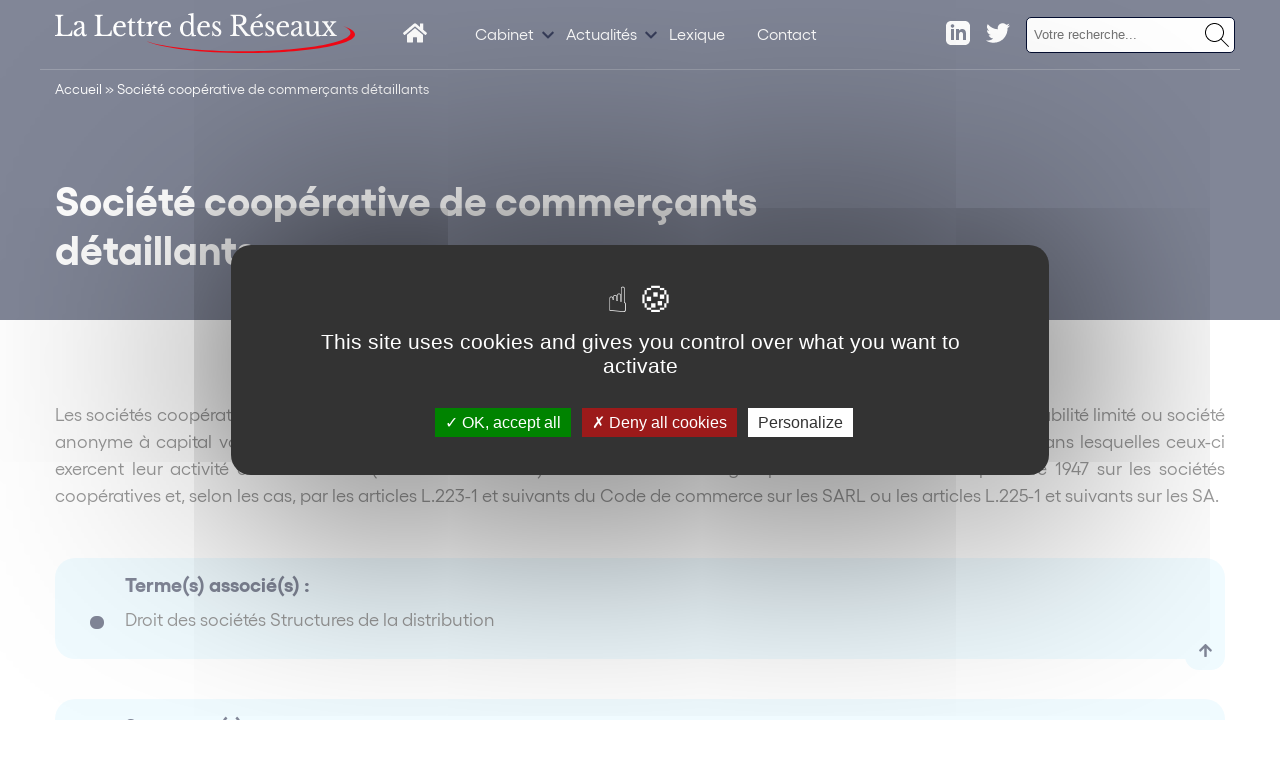

--- FILE ---
content_type: text/html; charset=UTF-8
request_url: https://www.lettredesreseaux.com/P-317-678-P1-societe-cooperative-de-commercants-detaillants.html
body_size: 15548
content:
<!DOCTYPE html>
<html lang="fr-FR">
    <head>
        <link href="https://www.googletagmanager.com/gtag/js?id=" rel="preload" as="script">
        <link rel="dns-prefetch" href="https://www.googletagmanager.com/" >
        <script>(function(w,d,s,l,i){w[l]=w[l]||[];w[l].push({'gtm.start':
        new Date().getTime(),event:'gtm.js'});var f=d.getElementsByTagName(s)[0],
        j=d.createElement(s),dl=l!='dataLayer'?'&l='+l:'';j.async=true;j.src=
        'https://www.googletagmanager.com/gtm.js?id='+i+dl;f.parentNode.insertBefore(j,f);
        })(window,document,'script','dataLayer','');</script>
        <meta name="google-site-verification" content="" />
        <meta name="viewport" content="minimum-scale=1">
        <meta name="format-detection" content="telephone=no">
        <meta charset="UTF-8" />
        <meta name="viewport" content="width=device-width,initial-scale=1">
        <link rel="preload" as="font" href="https://www.lettredesreseaux.com/themes/wordplate/assets/fonts/Gellix-Bold.woff" type="font/woff2" crossorigin="anonymous">
        <link rel="preload" as="font" href="https://www.lettredesreseaux.com/themes/wordplate/assets/fonts/Gellix-Bold.woff2" type="font/woff2" crossorigin="anonymous">
        <link rel="preload" as="font" href="https://www.lettredesreseaux.com/themes/wordplate/assets/fonts/Gellix-Regular.woff" type="font/woff2" crossorigin="anonymous">
        <link rel="preload" as="font" href="https://www.lettredesreseaux.com/themes/wordplate/assets/fonts/Gellix-Regular.woff2" type="font/woff2" crossorigin="anonymous">
        <link rel="preload" as="font" href="https://www.lettredesreseaux.com/themes/wordplate/assets/fonts/Gellix-SemiBold.woff" type="font/woff2" crossorigin="anonymous">
        <link rel="preload" as="font" href="https://www.lettredesreseaux.com/themes/wordplate/assets/fonts/Gellix-SemiBold.woff2" type="font/woff2" crossorigin="anonymous">
        <style>
        @font-face {
            font-family: 'Gellix';
            src: url('https://www.lettredesreseaux.com/themes/wordplate/assets/fonts/Gellix-SemiBold.woff2') format('woff2'),
                url('https://www.lettredesreseaux.com/themes/wordplate/assets/fonts/Gellix-SemiBold.woff') format('woff');
            font-weight: 600;
            font-style: normal;
            font-display: swap;
        }

        @font-face {
            font-family: 'Gellix';
            src: url('https://www.lettredesreseaux.com/themes/wordplate/assets/fonts/Gellix-Regular.woff2') format('woff2'),
                url('https://www.lettredesreseaux.com/themes/wordplate/assets/fonts/Gellix-Regular.woff') format('woff');
            font-weight: normal;
            font-style: normal;
            font-display: swap;
        }

        @font-face {
            font-family: 'Gellix';
            src: url('https://www.lettredesreseaux.com/themes/wordplate/assets/fonts/Gellix-Bold.woff2') format('woff2'),
                url('https://www.lettredesreseaux.com/themes/wordplate/assets/fonts/Gellix-Bold.woff') format('woff');
            font-weight: bold;
            font-style: normal;
            font-display: swap;
        }
        </style>

        <script type="text/javascript">!function(o,c){var n=c.documentElement,t=" w-mod-";n.className+=t+"js",("ontouchstart"in o||o.DocumentTouch&&c instanceof DocumentTouch)&&(n.className+=t+"touch")}(window,document);</script>
        <!-- Favicon -->
        <link rel="apple-touch-icon" sizes="57x57" href="https://www.lettredesreseaux.com/themes/wordplate/assets/favico/apple-icon-57x57.png">
        <link rel="apple-touch-icon" sizes="60x60" href="https://www.lettredesreseaux.com/themes/wordplate/assets/favico/apple-icon-60x60.png">
        <link rel="apple-touch-icon" sizes="72x72" href="https://www.lettredesreseaux.com/themes/wordplate/assets/favico/apple-icon-72x72.png">
        <link rel="apple-touch-icon" sizes="76x76" href="https://www.lettredesreseaux.com/themes/wordplate/assets/favico/apple-icon-76x76.png">
        <link rel="apple-touch-icon" sizes="114x114" href="https://www.lettredesreseaux.com/themes/wordplate/assets/favico/apple-icon-114x114.png">
        <link rel="apple-touch-icon" sizes="120x120" href="https://www.lettredesreseaux.com/themes/wordplate/assets/favico/apple-icon-120x120.png">
        <link rel="apple-touch-icon" sizes="144x144" href="https://www.lettredesreseaux.com/themes/wordplate/assets/favico/apple-icon-144x144.png">
        <link rel="apple-touch-icon" sizes="152x152" href="https://www.lettredesreseaux.com/themes/wordplate/assets/favico/apple-icon-152x152.png">
        <link rel="apple-touch-icon" sizes="180x180" href="https://www.lettredesreseaux.com/themes/wordplate/assets/favico/apple-icon-180x180.png">
        <link rel="icon" type="image/png" sizes="192x192"  href="https://www.lettredesreseaux.com/themes/wordplate/assets/favico/android-icon-192x192.png">
        <link rel="icon" type="image/png" sizes="32x32" href="https://www.lettredesreseaux.com/themes/wordplate/assets/favico/favicon-32x32.png">
        <link rel="icon" type="image/png" sizes="96x96" href="https://www.lettredesreseaux.com/themes/wordplate/assets/favico/favicon-96x96.png">
        <link rel="icon" type="image/png" sizes="16x16" href="https://www.lettredesreseaux.com/themes/wordplate/assets/favico/favicon-16x16.png">
        <link rel="manifest" href="">
        <meta name="msapplication-TileColor" content="#ffffff">
        <meta name="msapplication-TileImage" content="https://www.lettredesreseaux.com/themes/wordplate/assets/favico/ms-icon-144x144.png">
        <meta name="theme-color" content="#ffffff">

        <meta name='robots' content='index, follow, max-image-preview:large, max-snippet:-1, max-video-preview:-1' />

	<!-- This site is optimized with the Yoast SEO plugin v21.8 - https://yoast.com/wordpress/plugins/seo/ -->
	<title>Société coopérative de commerçants détaillants - Lettre des réseaux</title>
	<link rel="canonical" href="https://www.lettredesreseaux.com/P-317-678-P1-societe-cooperative-de-commercants-detaillants.html" />
	<meta property="og:locale" content="fr_FR" />
	<meta property="og:type" content="article" />
	<meta property="og:title" content="Société coopérative de commerçants détaillants - Lettre des réseaux" />
	<meta property="og:url" content="https://www.lettredesreseaux.com/P-317-678-P1-societe-cooperative-de-commercants-detaillants.html" />
	<meta property="og:site_name" content="Lettre des réseaux" />
	<meta property="og:image" content="https://www.lettredesreseaux.com/uploads/2021/10/default.jpg" />
	<meta property="og:image:width" content="359" />
	<meta property="og:image:height" content="232" />
	<meta property="og:image:type" content="image/jpeg" />
	<meta name="twitter:card" content="summary_large_image" />
	<meta name="twitter:label1" content="Durée de lecture estimée" />
	<meta name="twitter:data1" content="1 minute" />
	<script type="application/ld+json" class="yoast-schema-graph">{"@context":"https://schema.org","@graph":[{"@type":"WebPage","@id":"https://www.lettredesreseaux.com/P-317-678-P1-societe-cooperative-de-commercants-detaillants.html","url":"https://www.lettredesreseaux.com/P-317-678-P1-societe-cooperative-de-commercants-detaillants.html","name":"Société coopérative de commerçants détaillants - Lettre des réseaux","isPartOf":{"@id":"https://www.lettredesreseaux.com/#website"},"primaryImageOfPage":{"@id":"https://www.lettredesreseaux.com/P-317-678-P1-societe-cooperative-de-commercants-detaillants.html#primaryimage"},"image":{"@id":"https://www.lettredesreseaux.com/P-317-678-P1-societe-cooperative-de-commercants-detaillants.html#primaryimage"},"thumbnailUrl":"https://www.lettredesreseaux.com/uploads/2021/10/default.jpg","datePublished":"2021-12-17T16:55:38+00:00","dateModified":"2021-12-17T16:55:38+00:00","breadcrumb":{"@id":"https://www.lettredesreseaux.com/P-317-678-P1-societe-cooperative-de-commercants-detaillants.html#breadcrumb"},"inLanguage":"fr-FR","potentialAction":[{"@type":"ReadAction","target":["https://www.lettredesreseaux.com/P-317-678-P1-societe-cooperative-de-commercants-detaillants.html"]}]},{"@type":"ImageObject","inLanguage":"fr-FR","@id":"https://www.lettredesreseaux.com/P-317-678-P1-societe-cooperative-de-commercants-detaillants.html#primaryimage","url":"https://www.lettredesreseaux.com/uploads/2021/10/default.jpg","contentUrl":"https://www.lettredesreseaux.com/uploads/2021/10/default.jpg","width":359,"height":232},{"@type":"BreadcrumbList","@id":"https://www.lettredesreseaux.com/P-317-678-P1-societe-cooperative-de-commercants-detaillants.html#breadcrumb","itemListElement":[{"@type":"ListItem","position":1,"name":"Accueil","item":"https://www.lettredesreseaux.com/"},{"@type":"ListItem","position":2,"name":"Société coopérative de commerçants détaillants"}]},{"@type":"WebSite","@id":"https://www.lettredesreseaux.com/#website","url":"https://www.lettredesreseaux.com/","name":"Lettre des réseaux","description":"L&#039;actualité juridique et économique des réseaux de distribution par Simon Associés","potentialAction":[{"@type":"SearchAction","target":{"@type":"EntryPoint","urlTemplate":"https://www.lettredesreseaux.com/?s={search_term_string}"},"query-input":"required name=search_term_string"}],"inLanguage":"fr-FR"}]}</script>
	<!-- / Yoast SEO plugin. -->



<link rel="alternate" type="application/rss+xml" title="Lettre des réseaux &raquo; Flux" href="https://www.lettredesreseaux.com/feed" />
<link rel="alternate" type="application/rss+xml" title="Lettre des réseaux &raquo; Flux des commentaires" href="https://www.lettredesreseaux.com/comments/feed" />
<link rel="alternate" type="application/rss+xml" title="Lettre des réseaux &raquo; Société coopérative de commerçants détaillants Flux des commentaires" href="https://www.lettredesreseaux.com/P-317-678-P1-societe-cooperative-de-commercants-detaillants.html/feed" />
<style id='classic-theme-styles-inline-css' type='text/css'>
/*! This file is auto-generated */
.wp-block-button__link{color:#fff;background-color:#32373c;border-radius:9999px;box-shadow:none;text-decoration:none;padding:calc(.667em + 2px) calc(1.333em + 2px);font-size:1.125em}.wp-block-file__button{background:#32373c;color:#fff;text-decoration:none}
</style>
<style id='global-styles-inline-css' type='text/css'>
body{--wp--preset--color--black: #000000;--wp--preset--color--cyan-bluish-gray: #abb8c3;--wp--preset--color--white: #ffffff;--wp--preset--color--pale-pink: #f78da7;--wp--preset--color--vivid-red: #cf2e2e;--wp--preset--color--luminous-vivid-orange: #ff6900;--wp--preset--color--luminous-vivid-amber: #fcb900;--wp--preset--color--light-green-cyan: #7bdcb5;--wp--preset--color--vivid-green-cyan: #00d084;--wp--preset--color--pale-cyan-blue: #8ed1fc;--wp--preset--color--vivid-cyan-blue: #0693e3;--wp--preset--color--vivid-purple: #9b51e0;--wp--preset--gradient--vivid-cyan-blue-to-vivid-purple: linear-gradient(135deg,rgba(6,147,227,1) 0%,rgb(155,81,224) 100%);--wp--preset--gradient--light-green-cyan-to-vivid-green-cyan: linear-gradient(135deg,rgb(122,220,180) 0%,rgb(0,208,130) 100%);--wp--preset--gradient--luminous-vivid-amber-to-luminous-vivid-orange: linear-gradient(135deg,rgba(252,185,0,1) 0%,rgba(255,105,0,1) 100%);--wp--preset--gradient--luminous-vivid-orange-to-vivid-red: linear-gradient(135deg,rgba(255,105,0,1) 0%,rgb(207,46,46) 100%);--wp--preset--gradient--very-light-gray-to-cyan-bluish-gray: linear-gradient(135deg,rgb(238,238,238) 0%,rgb(169,184,195) 100%);--wp--preset--gradient--cool-to-warm-spectrum: linear-gradient(135deg,rgb(74,234,220) 0%,rgb(151,120,209) 20%,rgb(207,42,186) 40%,rgb(238,44,130) 60%,rgb(251,105,98) 80%,rgb(254,248,76) 100%);--wp--preset--gradient--blush-light-purple: linear-gradient(135deg,rgb(255,206,236) 0%,rgb(152,150,240) 100%);--wp--preset--gradient--blush-bordeaux: linear-gradient(135deg,rgb(254,205,165) 0%,rgb(254,45,45) 50%,rgb(107,0,62) 100%);--wp--preset--gradient--luminous-dusk: linear-gradient(135deg,rgb(255,203,112) 0%,rgb(199,81,192) 50%,rgb(65,88,208) 100%);--wp--preset--gradient--pale-ocean: linear-gradient(135deg,rgb(255,245,203) 0%,rgb(182,227,212) 50%,rgb(51,167,181) 100%);--wp--preset--gradient--electric-grass: linear-gradient(135deg,rgb(202,248,128) 0%,rgb(113,206,126) 100%);--wp--preset--gradient--midnight: linear-gradient(135deg,rgb(2,3,129) 0%,rgb(40,116,252) 100%);--wp--preset--font-size--small: 13px;--wp--preset--font-size--medium: 20px;--wp--preset--font-size--large: 36px;--wp--preset--font-size--x-large: 42px;--wp--preset--spacing--20: 0.44rem;--wp--preset--spacing--30: 0.67rem;--wp--preset--spacing--40: 1rem;--wp--preset--spacing--50: 1.5rem;--wp--preset--spacing--60: 2.25rem;--wp--preset--spacing--70: 3.38rem;--wp--preset--spacing--80: 5.06rem;--wp--preset--shadow--natural: 6px 6px 9px rgba(0, 0, 0, 0.2);--wp--preset--shadow--deep: 12px 12px 50px rgba(0, 0, 0, 0.4);--wp--preset--shadow--sharp: 6px 6px 0px rgba(0, 0, 0, 0.2);--wp--preset--shadow--outlined: 6px 6px 0px -3px rgba(255, 255, 255, 1), 6px 6px rgba(0, 0, 0, 1);--wp--preset--shadow--crisp: 6px 6px 0px rgba(0, 0, 0, 1);}:where(.is-layout-flex){gap: 0.5em;}:where(.is-layout-grid){gap: 0.5em;}body .is-layout-flow > .alignleft{float: left;margin-inline-start: 0;margin-inline-end: 2em;}body .is-layout-flow > .alignright{float: right;margin-inline-start: 2em;margin-inline-end: 0;}body .is-layout-flow > .aligncenter{margin-left: auto !important;margin-right: auto !important;}body .is-layout-constrained > .alignleft{float: left;margin-inline-start: 0;margin-inline-end: 2em;}body .is-layout-constrained > .alignright{float: right;margin-inline-start: 2em;margin-inline-end: 0;}body .is-layout-constrained > .aligncenter{margin-left: auto !important;margin-right: auto !important;}body .is-layout-constrained > :where(:not(.alignleft):not(.alignright):not(.alignfull)){max-width: var(--wp--style--global--content-size);margin-left: auto !important;margin-right: auto !important;}body .is-layout-constrained > .alignwide{max-width: var(--wp--style--global--wide-size);}body .is-layout-flex{display: flex;}body .is-layout-flex{flex-wrap: wrap;align-items: center;}body .is-layout-flex > *{margin: 0;}body .is-layout-grid{display: grid;}body .is-layout-grid > *{margin: 0;}:where(.wp-block-columns.is-layout-flex){gap: 2em;}:where(.wp-block-columns.is-layout-grid){gap: 2em;}:where(.wp-block-post-template.is-layout-flex){gap: 1.25em;}:where(.wp-block-post-template.is-layout-grid){gap: 1.25em;}.has-black-color{color: var(--wp--preset--color--black) !important;}.has-cyan-bluish-gray-color{color: var(--wp--preset--color--cyan-bluish-gray) !important;}.has-white-color{color: var(--wp--preset--color--white) !important;}.has-pale-pink-color{color: var(--wp--preset--color--pale-pink) !important;}.has-vivid-red-color{color: var(--wp--preset--color--vivid-red) !important;}.has-luminous-vivid-orange-color{color: var(--wp--preset--color--luminous-vivid-orange) !important;}.has-luminous-vivid-amber-color{color: var(--wp--preset--color--luminous-vivid-amber) !important;}.has-light-green-cyan-color{color: var(--wp--preset--color--light-green-cyan) !important;}.has-vivid-green-cyan-color{color: var(--wp--preset--color--vivid-green-cyan) !important;}.has-pale-cyan-blue-color{color: var(--wp--preset--color--pale-cyan-blue) !important;}.has-vivid-cyan-blue-color{color: var(--wp--preset--color--vivid-cyan-blue) !important;}.has-vivid-purple-color{color: var(--wp--preset--color--vivid-purple) !important;}.has-black-background-color{background-color: var(--wp--preset--color--black) !important;}.has-cyan-bluish-gray-background-color{background-color: var(--wp--preset--color--cyan-bluish-gray) !important;}.has-white-background-color{background-color: var(--wp--preset--color--white) !important;}.has-pale-pink-background-color{background-color: var(--wp--preset--color--pale-pink) !important;}.has-vivid-red-background-color{background-color: var(--wp--preset--color--vivid-red) !important;}.has-luminous-vivid-orange-background-color{background-color: var(--wp--preset--color--luminous-vivid-orange) !important;}.has-luminous-vivid-amber-background-color{background-color: var(--wp--preset--color--luminous-vivid-amber) !important;}.has-light-green-cyan-background-color{background-color: var(--wp--preset--color--light-green-cyan) !important;}.has-vivid-green-cyan-background-color{background-color: var(--wp--preset--color--vivid-green-cyan) !important;}.has-pale-cyan-blue-background-color{background-color: var(--wp--preset--color--pale-cyan-blue) !important;}.has-vivid-cyan-blue-background-color{background-color: var(--wp--preset--color--vivid-cyan-blue) !important;}.has-vivid-purple-background-color{background-color: var(--wp--preset--color--vivid-purple) !important;}.has-black-border-color{border-color: var(--wp--preset--color--black) !important;}.has-cyan-bluish-gray-border-color{border-color: var(--wp--preset--color--cyan-bluish-gray) !important;}.has-white-border-color{border-color: var(--wp--preset--color--white) !important;}.has-pale-pink-border-color{border-color: var(--wp--preset--color--pale-pink) !important;}.has-vivid-red-border-color{border-color: var(--wp--preset--color--vivid-red) !important;}.has-luminous-vivid-orange-border-color{border-color: var(--wp--preset--color--luminous-vivid-orange) !important;}.has-luminous-vivid-amber-border-color{border-color: var(--wp--preset--color--luminous-vivid-amber) !important;}.has-light-green-cyan-border-color{border-color: var(--wp--preset--color--light-green-cyan) !important;}.has-vivid-green-cyan-border-color{border-color: var(--wp--preset--color--vivid-green-cyan) !important;}.has-pale-cyan-blue-border-color{border-color: var(--wp--preset--color--pale-cyan-blue) !important;}.has-vivid-cyan-blue-border-color{border-color: var(--wp--preset--color--vivid-cyan-blue) !important;}.has-vivid-purple-border-color{border-color: var(--wp--preset--color--vivid-purple) !important;}.has-vivid-cyan-blue-to-vivid-purple-gradient-background{background: var(--wp--preset--gradient--vivid-cyan-blue-to-vivid-purple) !important;}.has-light-green-cyan-to-vivid-green-cyan-gradient-background{background: var(--wp--preset--gradient--light-green-cyan-to-vivid-green-cyan) !important;}.has-luminous-vivid-amber-to-luminous-vivid-orange-gradient-background{background: var(--wp--preset--gradient--luminous-vivid-amber-to-luminous-vivid-orange) !important;}.has-luminous-vivid-orange-to-vivid-red-gradient-background{background: var(--wp--preset--gradient--luminous-vivid-orange-to-vivid-red) !important;}.has-very-light-gray-to-cyan-bluish-gray-gradient-background{background: var(--wp--preset--gradient--very-light-gray-to-cyan-bluish-gray) !important;}.has-cool-to-warm-spectrum-gradient-background{background: var(--wp--preset--gradient--cool-to-warm-spectrum) !important;}.has-blush-light-purple-gradient-background{background: var(--wp--preset--gradient--blush-light-purple) !important;}.has-blush-bordeaux-gradient-background{background: var(--wp--preset--gradient--blush-bordeaux) !important;}.has-luminous-dusk-gradient-background{background: var(--wp--preset--gradient--luminous-dusk) !important;}.has-pale-ocean-gradient-background{background: var(--wp--preset--gradient--pale-ocean) !important;}.has-electric-grass-gradient-background{background: var(--wp--preset--gradient--electric-grass) !important;}.has-midnight-gradient-background{background: var(--wp--preset--gradient--midnight) !important;}.has-small-font-size{font-size: var(--wp--preset--font-size--small) !important;}.has-medium-font-size{font-size: var(--wp--preset--font-size--medium) !important;}.has-large-font-size{font-size: var(--wp--preset--font-size--large) !important;}.has-x-large-font-size{font-size: var(--wp--preset--font-size--x-large) !important;}
.wp-block-navigation a:where(:not(.wp-element-button)){color: inherit;}
:where(.wp-block-post-template.is-layout-flex){gap: 1.25em;}:where(.wp-block-post-template.is-layout-grid){gap: 1.25em;}
:where(.wp-block-columns.is-layout-flex){gap: 2em;}:where(.wp-block-columns.is-layout-grid){gap: 2em;}
.wp-block-pullquote{font-size: 1.5em;line-height: 1.6;}
</style>
<link rel='stylesheet' id='search-filter-plugin-styles-css' href='https://www.lettredesreseaux.com/plugins/search-filter-pro/public/assets/css/search-filter.min.css' type='text/css' media='all' />
<link rel='stylesheet' id='wordplate-css' href='https://www.lettredesreseaux.com/themes/wordplate/assets/css/main.css' type='text/css' media='all' />
<!--n2css--><script type="text/javascript" src="https://ajax.googleapis.com/ajax/libs/jquery/3.4.1/jquery.min.js" id="jquery-js"></script>
<script type="text/javascript" id="search-filter-plugin-build-js-extra">
/* <![CDATA[ */
var SF_LDATA = {"ajax_url":"https:\/\/www.lettredesreseaux.com\/wordpress\/wp-admin\/admin-ajax.php","home_url":"https:\/\/www.lettredesreseaux.com\/"};
/* ]]> */
</script>
<script type="text/javascript" src="https://www.lettredesreseaux.com/plugins/search-filter-pro/public/assets/js/search-filter-build.min.js" id="search-filter-plugin-build-js"></script>
<script type="text/javascript" src="https://www.lettredesreseaux.com/plugins/search-filter-pro/public/assets/js/chosen.jquery.min.js" id="search-filter-plugin-chosen-js"></script>
<script type="text/javascript" src="https://www.lettredesreseaux.com/themes/wordplate/tarteaucitron.js-1.9.5/tarteaucitron.js" id="tarteaucitron-js"></script>
<script type="text/javascript" src="https://www.lettredesreseaux.com/themes/wordplate/tarteaucitron.js-1.9.5/tac.js" id="tarteaucitroncustom-js"></script>
<link rel="EditURI" type="application/rsd+xml" title="RSD" href="https://www.lettredesreseaux.com/wordpress/xmlrpc.php?rsd" />
<link rel='shortlink' href='https://www.lettredesreseaux.com/?p=21889' />
	<style>
	.search-highlight {font-weight:bold; }
	</style>
	    <!-- Statisteeam -->
    <script>
        var _paq = window._paq = window._paq || [];
        _paq.push(['trackPageView']);
        _paq.push(['enableLinkTracking']);
        (function() {
            var u="https://statisteeam.com/";
            _paq.push(['setTrackerUrl', u+'matomo.php']);
            _paq.push(['setSiteId', '10']);
            var d=document, g=d.createElement('script'), s=d.getElementsByTagName('script')[0];
            g.async=true; g.src=u+'matomo.js'; s.parentNode.insertBefore(g,s);
        })();
    </script>
    <!-- End Statisteeam -->
    <style type="text/css">.recentcomments a{display:inline !important;padding:0 !important;margin:0 !important;}</style><link rel="icon" href="https://www.lettredesreseaux.com/uploads/2022/02/favicon-sa.png" sizes="32x32" />
<link rel="icon" href="https://www.lettredesreseaux.com/uploads/2022/02/favicon-sa.png" sizes="192x192" />
<link rel="apple-touch-icon" href="https://www.lettredesreseaux.com/uploads/2022/02/favicon-sa.png" />
<meta name="msapplication-TileImage" content="https://www.lettredesreseaux.com/uploads/2022/02/favicon-sa.png" />

    </head>
    
    

    <body class="mots-lexique-template-default single single-mots-lexique postid-21889 with_hero projet">

    <!-- Google Tag Manager (noscript) -->
    <noscript><iframe src="https://www.googletagmanager.com/ns.html?id="
    height="0" width="0" style="display:none;visibility:hidden"></iframe></noscript>
    <!-- End Google Tag Manager (noscript) -->


        
        <!-- OUTDATED // start -->
            <div id="outdated"></div>
        <!-- OUTDATED // end -->
    
            <div class="wrapper">

                <div id="scroll-to-top" class="site_content">
                
                    <!-- HEADER // START -->
<div class="header ">
    <div class="header_inner ">
        <div class="leftheader">
            <a href="https://www.lettredesreseaux.com/" class="logo w-inline-block">
                <svg xmlns="http://www.w3.org/2000/svg" viewBox="0 0 990.65 132.17"><g id="Calque_2" data-name="Calque 2"><g id="Calque_1-2" data-name="Calque 1"><path class="cls-1" d="M951.38,43c15.69,6.89,24.32,14.4,24.32,22.24,0,33.8-159.67,61.19-356.63,61.19-138.28,0-258.18-13.5-317.35-33.24C353.6,116,482.82,132.17,634,132.17c197,0,356.62-27.4,356.62-61.19C990.65,60.91,976.48,51.41,951.38,43Z"/><path class="cls-2" d="M56.23,76.27H0V72.78c8.18-.28,9.58-1.84,9.58-10.48V19.48C9.58,10.94,8.36,9.37.87,9V5.51H27.33V9c-7.48.27-8.61,1.83-8.61,11.11V59.73c0,10.29,3.48,12.4,15.49,12.4,13.32,0,17.5-2.57,20-14h3.31Z"/><path class="cls-2" d="M88,45.12V41.35c0-7.63-2.87-11.21-9.05-11.21-4,0-5.14,1.19-6.62,6-1.3,3.49-2.26,4.41-4.52,4.41-2.79,0-4.36-1.65-4.36-4.59,0-5.88,6.19-9.28,17.07-9.28,11.66,0,16,3.86,16,14.33V61.57c0,7.07,1.31,10.47,3.92,10.47,1.57,0,3.22-.18,4.27-2l1.22,2.2c-1.4,2.85-5.58,5-9.67,5-5,0-7.57-3.59-7.57-9.84h-.44c-3,6-8.7,9.74-15.14,9.74-7.23,0-11.75-4.31-11.75-10.84,0-5.88,3.56-10.57,14.1-15.34Zm0,4C74.69,54.4,70.17,59.27,70.17,64.69a6.59,6.59,0,0,0,7,6.89c6,0,10.88-6.89,10.88-15.25Z"/><path class="cls-2" d="M186.56,76.27H130.33V72.78c8.18-.28,9.57-1.84,9.57-10.48V19.48c0-8.54-1.22-10.11-8.7-10.47V5.51h26.46V9c-7.49.27-8.62,1.83-8.62,11.11V59.73c0,10.29,3.48,12.4,15.5,12.4,13.31,0,17.49-2.57,20-14h3.31Z"/><path class="cls-2" d="M233.4,67.72c-5.05,6.43-11,9.47-18.37,9.47-13.58,0-22.81-10-22.81-24.72,0-15.07,9.84-25.82,23.86-25.82,11.14,0,17.67,6.71,17.67,18.65,0,1.66-.35,1.84-2.7,1.84H202.41a18.12,18.12,0,0,0-.35,4.13c0,12.78,6.09,21.14,15.41,21.14,4.79,0,8.88-2.21,13.23-7.26ZM219,42.91c4.71,0,5.23-.37,5.23-2.57,0-5.61-3.75-9.28-9.58-9.28-6.18,0-10.18,4-11.66,11.85Z"/><path class="cls-2" d="M239.58,33.36V30c6.18-3.86,9.4-7.26,11.23-12.5h2.53V29H265v4.32H253.34V61.29c0,8.64,1.39,11.39,6,11.39,2.88,0,4.79-1.19,6.71-4.22l2.17,1.74c-1.65,4.51-5.74,7-11.66,7-7.66,0-11.75-4-11.75-11.21V33.36Z"/><path class="cls-2" d="M270.75,33.36V30c6.18-3.86,9.4-7.26,11.23-12.5h2.52V29h11.67v4.32H284.5V61.29c0,8.64,1.4,11.39,6,11.39,2.87,0,4.79-1.19,6.7-4.22l2.18,1.74c-1.66,4.51-5.75,7-11.67,7-7.66,0-11.75-4-11.75-11.21V33.36Z"/><path class="cls-2" d="M317.76,61.66c0,10.11.52,10.93,7.14,11.39v3.22H301.74V73.05c6.7-.37,7.49-1.47,7.49-10.75V51.55c0-16.72-.18-17.18-7.66-17.18V31.15l15.23-3.49L318,39.05h.35c3.13-7.35,9.23-12.4,15.15-12.4,3.74,0,6,2,6,5.23,0,2.95-1.83,4.69-5,4.69-3.65,0-4.78-2.3-6.87-2.3-3.14,0-6.62,4.78-8.36,11.21a51.82,51.82,0,0,0-1.48,13.05Z"/><path class="cls-2" d="M382.7,67.72c-5.05,6.43-11,9.47-18.37,9.47-13.58,0-22.8-10-22.8-24.72,0-15.07,9.83-25.82,23.85-25.82,11.14,0,17.67,6.71,17.67,18.65,0,1.66-.35,1.84-2.7,1.84H351.71a18.12,18.12,0,0,0-.35,4.13c0,12.78,6.1,21.14,15.41,21.14,4.79,0,8.88-2.21,13.23-7.26ZM368.34,42.91c4.7,0,5.22-.37,5.22-2.57,0-5.61-3.74-9.28-9.57-9.28-6.18,0-10.19,4-11.67,11.85Z"/><path class="cls-2" d="M450.78,68.55h-.35c-4.17,6.16-8.61,8.64-15,8.64-13.14,0-22.63-10.57-22.63-25.36,0-14.52,9.57-25.18,22.63-25.18,5.48,0,9.75,1.93,13.75,6.15V23.43c0-6.89-.17-11.85-.52-13.51-.61-2.66-3-3.67-9-3.67V3.49L457.57,0V53c0,8.45.09,14,.61,16.26.7,2.94,1.65,3.77,7.05,3.77v3.13l-14.45,1ZM449,48.24c0-6.43-.52-9.1-2.35-11.58a14.15,14.15,0,0,0-11.23-5.6c-8.27,0-12.8,7.9-12.8,20.31,0,12.95,4.44,21.41,12.8,21.41,4.09,0,9.05-2.12,11.32-5.79,1.65-2.67,2.26-6.07,2.26-12.68Z"/><path class="cls-2" d="M511.11,67.72c-5.05,6.43-11,9.47-18.37,9.47-13.58,0-22.8-10-22.8-24.72,0-15.07,9.83-25.82,23.85-25.82,11.14,0,17.67,6.71,17.67,18.65,0,1.66-.35,1.84-2.7,1.84H480.12a18.12,18.12,0,0,0-.35,4.13c0,12.78,6.1,21.14,15.41,21.14,4.79,0,8.88-2.21,13.23-7.26ZM496.75,42.91c4.7,0,5.22-.37,5.22-2.57,0-5.61-3.74-9.28-9.57-9.28-6.18,0-10.19,4-11.67,11.85Z"/><path class="cls-2" d="M521.3,76.27h-1.91V60.46h2.17c2.27,8.73,6.27,13,12.36,13,4.62,0,7.58-2.39,7.58-7.26,0-3.58-1.57-4.69-10.1-10.29-7.84-5.24-11.75-8.18-11.75-15.07,0-8.36,5.66-14.15,13-14.15a17.41,17.41,0,0,1,9.31,2.85l1.74-1.93h1.66V40.8h-2.27c-2.52-7.44-5.31-10.38-9.75-10.38-3.91,0-6.52,2.29-6.52,6.24s2.61,6,8.53,9.84c10,6.61,13.92,9.74,13.92,16.72,0,8.64-5.91,14-14.53,14A17.69,17.69,0,0,1,523,73.05Z"/><path class="cls-2" d="M614.62,42l19.24,24.45c3.14,4,6.79,5.51,11.93,6.34v3.49H629L607.66,47.41c-3-4.22-4.79-4.68-10.18-4.68V61.84c0,9.1,1.48,10.94,12,10.94v3.49H578.76V72.78c8.18-.28,9.58-1.84,9.58-10.48V19.48c0-8.54-1.22-10.11-8.71-10.47V5.51H607c15.93,0,25.16,6.62,25.16,17.74C632.12,33,626.81,39.79,614.62,42Zm-17.14-3.86h6.18c11.49,0,17.15-4.22,17.15-14.42,0-9.83-4.36-13.88-13.85-13.88h-8a1.41,1.41,0,0,0-1.48,1.56Z"/><path class="cls-2" d="M686.53,67.72c-5,6.43-11,9.47-18.36,9.47-13.58,0-22.81-10-22.81-24.72,0-15.07,9.84-25.82,23.85-25.82,11.14,0,17.67,6.71,17.67,18.65,0,1.66-.35,1.84-2.69,1.84H655.54a18.2,18.2,0,0,0-.34,4.13c0,12.78,6.09,21.14,15.4,21.14,4.79,0,8.88-2.21,13.24-7.26ZM672.17,42.91c4.7,0,5.23-.37,5.23-2.57,0-5.61-3.75-9.28-9.58-9.28-6.18,0-10.19,4-11.67,11.85ZM662,16.45,673.3,5.51c2.18-2.11,4-3,5.84-3a3,3,0,0,1,3.3,3.22c0,1.93-1.65,3.4-4.44,4.78l-11.92,6Z"/><path class="cls-2" d="M696.72,76.27h-1.91V60.46H697c2.26,8.73,6.26,13,12.36,13,4.61,0,7.57-2.39,7.57-7.26,0-3.58-1.57-4.69-10.1-10.29-7.83-5.24-11.75-8.18-11.75-15.07,0-8.36,5.66-14.15,13-14.15a17.41,17.41,0,0,1,9.31,2.85l1.75-1.93h1.65V40.8h-2.26c-2.53-7.44-5.31-10.38-9.75-10.38-3.92,0-6.53,2.29-6.53,6.24s2.61,6,8.53,9.84c10,6.61,13.93,9.74,13.93,16.72,0,8.64-5.92,14-14.54,14a17.65,17.65,0,0,1-11.66-4.14Z"/><path class="cls-2" d="M772.46,67.72c-5.05,6.43-11,9.47-18.37,9.47-13.58,0-22.8-10-22.8-24.72,0-15.07,9.83-25.82,23.85-25.82,11.14,0,17.67,6.71,17.67,18.65,0,1.66-.35,1.84-2.7,1.84H741.47a18.12,18.12,0,0,0-.35,4.13c0,12.78,6.1,21.14,15.41,21.14,4.79,0,8.88-2.21,13.23-7.26ZM758.1,42.91c4.7,0,5.22-.37,5.22-2.57,0-5.61-3.74-9.28-9.58-9.28-6.18,0-10.18,4-11.66,11.85Z"/><path class="cls-2" d="M805.54,45.12V41.35c0-7.63-2.87-11.21-9-11.21-4,0-5.14,1.19-6.61,6-1.31,3.49-2.27,4.41-4.53,4.41-2.79,0-4.35-1.65-4.35-4.59,0-5.88,6.18-9.28,17.06-9.28,11.66,0,16,3.86,16,14.33V61.57c0,7.07,1.3,10.47,3.91,10.47,1.57,0,3.22-.18,4.27-2l1.22,2.2c-1.4,2.85-5.57,5-9.67,5-5,0-7.57-3.59-7.57-9.84h-.43c-3,6-8.71,9.74-15.15,9.74-7.23,0-11.75-4.31-11.75-10.84,0-5.88,3.57-10.57,14.1-15.34Zm0,4c-13.31,5.33-17.84,10.2-17.84,15.62a6.59,6.59,0,0,0,7,6.89c6,0,10.88-6.89,10.88-15.25Z"/><path class="cls-2" d="M862,42.27c0-10-.53-10.75-7.23-11.49V27.57h15.76V55.78a106.14,106.14,0,0,0,.52,13.5c.52,3.13,1.74,3.68,7,3.68v3.22l-14.36,1.1-1-11h-.35C858,73.79,852,77.19,845.77,77.19c-4.88,0-9.93-2.12-12.28-5.42-1.91-2.67-2.78-7.36-2.78-14.89V42.27c0-10-.53-10.84-7.23-11.49V27.57h15.76V52.65c0,13.23,2.87,19,9.31,19,5,0,9.05-3.49,11.93-10.56,1.13-2.85,1.48-4.6,1.48-9.84Z"/><path class="cls-2" d="M912.36,38.41a8.59,8.59,0,0,0,2.09-4.69c0-1.93-1.82-2.94-5.13-2.94V27.57h19.06v3.21c-4.18,0-6.44,1.66-10.62,7.35l-9,12,11.57,16.08c3.57,5,6.44,6.8,9.93,6.8v3.22H907.14V73.05c4.18,0,5.57-.55,5.57-2.48,0-.83-1-2.39-3.22-5.51l-6.09-8.27L896,66.71A5.55,5.55,0,0,0,894.69,70c0,1.75,1.31,3,4.36,3v3.22H879.11V73.05c5.4,0,7.84-1.65,13-8.36L901,53.2,889.38,35.84c-2.61-4-4.52-5.06-7.83-5.06V27.57H903v3.21c-3.13,0-4.44.83-4.44,2.21a7.81,7.81,0,0,0,1.66,3.86l6.27,9.65Z"/></g></g></svg>                
            </a>
            <nav class="nav_header">
            
            <ul id="menu-main-menu" class="sf-menu desktop_primary_nav"><li id="menu-item-108" class="menu-item menu-item-type-custom menu-item-object-custom menu-item-108"><a href="/"><svg aria-hidden="true" focusable="false" data-prefix="fas" data-icon="home" class="svg-inline--fa fa-home fa-w-18" role="img" xmlns="http://www.w3.org/2000/svg" viewBox="0 0 576 512"><path fill="currentColor" d="M280.37 148.26L96 300.11V464a16 16 0 0 0 16 16l112.06-.29a16 16 0 0 0 15.92-16V368a16 16 0 0 1 16-16h64a16 16 0 0 1 16 16v95.64a16 16 0 0 0 16 16.05L464 480a16 16 0 0 0 16-16V300L295.67 148.26a12.19 12.19 0 0 0-15.3 0zM571.6 251.47L488 182.56V44.05a12 12 0 0 0-12-12h-56a12 12 0 0 0-12 12v72.61L318.47 43a48 48 0 0 0-61 0L4.34 251.47a12 12 0 0 0-1.6 16.9l25.5 31A12 12 0 0 0 45.15 301l235.22-193.74a12.19 12.19 0 0 1 15.3 0L530.9 301a12 12 0 0 0 16.9-1.6l25.5-31a12 12 0 0 0-1.7-16.93z"></path></svg></a></li>
<li id="menu-item-14832" class="menu-item menu-item-type-post_type menu-item-object-page menu-item-has-children menu-parent-item menu-item-14832"><a href="https://www.lettredesreseaux.com/cabinet-avocat">Cabinet</a>
<ul class="sub-menu">
	<li id="menu-item-14851" class="menu-item menu-item-type-taxonomy menu-item-object-category menu-item-14851"><a href="https://www.lettredesreseaux.com/./evenements/nos-publications">Nos publications</a></li>
	<li id="menu-item-14852" class="menu-item menu-item-type-taxonomy menu-item-object-category menu-item-14852"><a href="https://www.lettredesreseaux.com/./evenements/nos-distinctions">Nos distinctions</a></li>
	<li id="menu-item-14853" class="menu-item menu-item-type-taxonomy menu-item-object-category menu-item-14853"><a href="https://www.lettredesreseaux.com/./evenements/agenda-evenements">Agenda / évènements</a></li>
	<li id="menu-item-14854" class="menu-item menu-item-type-post_type menu-item-object-page menu-item-14854"><a href="https://www.lettredesreseaux.com/phototheque-videotheque">Photothèque &#038; Vidéothèque</a></li>
	<li id="menu-item-16090" class="menu-item menu-item-type-post_type menu-item-object-page menu-item-16090"><a href="https://www.lettredesreseaux.com/ouvrages-de-reference">Ouvrages de référence</a></li>
	<li id="menu-item-14856" class="menu-item menu-item-type-post_type menu-item-object-page menu-item-has-children menu-parent-item menu-item-14856"><a href="https://www.lettredesreseaux.com/nos-departements">Nos départements</a>
	<ul class="sub-menu">
		<li id="menu-item-14869" class="menu-item menu-item-type-post_type menu-item-object-departement menu-item-14869"><a href="https://www.lettredesreseaux.com/departement/affaires-complexes">Affaires complexes</a></li>
		<li id="menu-item-14870" class="menu-item menu-item-type-post_type menu-item-object-departement menu-item-14870"><a href="https://www.lettredesreseaux.com/departement/assurances">Assurances</a></li>
		<li id="menu-item-14871" class="menu-item menu-item-type-post_type menu-item-object-departement menu-item-14871"><a href="https://www.lettredesreseaux.com/departement/compliance">Compliance</a></li>
		<li id="menu-item-14872" class="menu-item menu-item-type-post_type menu-item-object-departement menu-item-14872"><a href="https://www.lettredesreseaux.com/departement/distribution-concurrence-consommation">Distribution – Concurrence – Consommation</a></li>
		<li id="menu-item-14873" class="menu-item menu-item-type-post_type menu-item-object-departement menu-item-14873"><a href="https://www.lettredesreseaux.com/departement/entreprises-en-difficulte-et-retournement">Entreprises en difficulté | Retournement</a></li>
		<li id="menu-item-14874" class="menu-item menu-item-type-post_type menu-item-object-departement menu-item-14874"><a href="https://www.lettredesreseaux.com/departement/fiscalite">Fiscalité</a></li>
		<li id="menu-item-14875" class="menu-item menu-item-type-post_type menu-item-object-departement menu-item-14875"><a href="https://www.lettredesreseaux.com/departement/immobilier-construction-urbanisme">Immobilier | Construction | Urbanisme</a></li>
		<li id="menu-item-14876" class="menu-item menu-item-type-post_type menu-item-object-departement menu-item-14876"><a href="https://www.lettredesreseaux.com/departement/international">International</a></li>
		<li id="menu-item-14877" class="menu-item menu-item-type-post_type menu-item-object-departement menu-item-14877"><a href="https://www.lettredesreseaux.com/departement/propriete-intellectuelle-technologie-de-linformation-innovation">Propriété intellectuelle Technologie de l’information &#038; Innovation</a></li>
		<li id="menu-item-14878" class="menu-item menu-item-type-post_type menu-item-object-departement menu-item-14878"><a href="https://www.lettredesreseaux.com/departement/sante-sciences-de-la-vie">Santé | Sciences de la vie</a></li>
		<li id="menu-item-14879" class="menu-item menu-item-type-post_type menu-item-object-departement menu-item-14879"><a href="https://www.lettredesreseaux.com/departement/social-ressources-humaines">Social | Ressources humaines</a></li>
		<li id="menu-item-14880" class="menu-item menu-item-type-post_type menu-item-object-departement menu-item-14880"><a href="https://www.lettredesreseaux.com/departement/societe-finance-cession-acquisitions">Société | Finance | Cession &#038; Acquisitions</a></li>
	</ul>
</li>
</ul>
</li>
<li id="menu-item-15832" class="menu-item menu-item-type-post_type menu-item-object-page menu-item-has-children menu-parent-item menu-item-15832"><a href="https://www.lettredesreseaux.com/actualites">Actualités</a>
<ul class="sub-menu">
	<li id="menu-item-14846" class="menu-item menu-item-type-taxonomy menu-item-object-category menu-item-14846"><a href="https://www.lettredesreseaux.com/./distribution">Distribution</a></li>
	<li id="menu-item-14844" class="menu-item menu-item-type-taxonomy menu-item-object-category menu-item-14844"><a href="https://www.lettredesreseaux.com/./concurrence-consommation">Concurrence consommation</a></li>
	<li id="menu-item-14847" class="menu-item menu-item-type-taxonomy menu-item-object-category menu-item-14847"><a href="https://www.lettredesreseaux.com/./immobilier">Immobilier</a></li>
	<li id="menu-item-14849" class="menu-item menu-item-type-taxonomy menu-item-object-category menu-item-14849"><a href="https://www.lettredesreseaux.com/./it-ip">IT / IP</a></li>
	<li id="menu-item-14845" class="menu-item menu-item-type-taxonomy menu-item-object-category menu-item-14845"><a href="https://www.lettredesreseaux.com/./corporate">Corporate</a></li>
	<li id="menu-item-14850" class="menu-item menu-item-type-taxonomy menu-item-object-category menu-item-14850"><a href="https://www.lettredesreseaux.com/./restructuring">Restructuring</a></li>
	<li id="menu-item-14848" class="menu-item menu-item-type-taxonomy menu-item-object-category menu-item-14848"><a href="https://www.lettredesreseaux.com/./international">International</a></li>
</ul>
</li>
<li id="menu-item-109" class="menu-item menu-item-type-post_type menu-item-object-page menu-item-109"><a href="https://www.lettredesreseaux.com/lexique">Lexique</a></li>
<li id="menu-item-14843" class="menu-item menu-item-type-post_type menu-item-object-page menu-item-14843"><a href="https://www.lettredesreseaux.com/?page_id=12">Contact</a></li>
</ul>            </nav>
            
        </div>
        <div class="rightheader">
        <a href="https://www.linkedin.com/showcase/lettre-des-r%C3%A9seaux/" target="_blank" class="rs_nav"><svg xmlns="http://www.w3.org/2000/svg" fill="currentColor" width="24" height="24" viewBox="0 0 24 24"><path d="M19 0h-14c-2.761 0-5 2.239-5 5v14c0 2.761 2.239 5 5 5h14c2.762 0 5-2.239 5-5v-14c0-2.761-2.238-5-5-5zm-11 19h-3v-11h3v11zm-1.5-12.268c-.966 0-1.75-.79-1.75-1.764s.784-1.764 1.75-1.764 1.75.79 1.75 1.764-.783 1.764-1.75 1.764zm13.5 12.268h-3v-5.604c0-3.368-4-3.113-4 0v5.604h-3v-11h3v1.765c1.396-2.586 7-2.777 7 2.476v6.759z"/></svg></a>
        <a href="https://twitter.com/ldrsimon" target="_blank" class="rs_nav"><svg xmlns="http://www.w3.org/2000/svg" width="24" height="24" viewBox="0 0 24 24" fill="currentColor"><path d="M24 4.557c-.883.392-1.832.656-2.828.775 1.017-.609 1.798-1.574 2.165-2.724-.951.564-2.005.974-3.127 1.195-.897-.957-2.178-1.555-3.594-1.555-3.179 0-5.515 2.966-4.797 6.045-4.091-.205-7.719-2.165-10.148-5.144-1.29 2.213-.669 5.108 1.523 6.574-.806-.026-1.566-.247-2.229-.616-.054 2.281 1.581 4.415 3.949 4.89-.693.188-1.452.232-2.224.084.626 1.956 2.444 3.379 4.6 3.419-2.07 1.623-4.678 2.348-7.29 2.04 2.179 1.397 4.768 2.212 7.548 2.212 9.142 0 14.307-7.721 13.995-14.646.962-.695 1.797-1.562 2.457-2.549z"/></svg></a>
        <form class="searchform" action="/" method="get">
    <input class="searchform_input" type="text" name="s" id="search" placeholder="Votre recherche..."value="" />
    <input class="searchform_btn" type="image" alt="Search" src="https://www.lettredesreseaux.com/themes/wordplate/assets/images/search.svg" />
</form>        <!-- <img class="header_simon_logo" src="public/themes/wordplate/assets/images/simon-associe.png" alt=""> -->
        <div class="header_simon_logo logo">
        <svg version="1.0" xmlns="http://www.w3.org/2000/svg"
            width="1890.000000pt" height="514.000000pt" viewBox="0 0 1890.000000 514.000000"
            preserveAspectRatio="xMidYMid meet">
            <metadata>
            Created by potrace 1.16, written by Peter Selinger 2001-2019
            </metadata>
            <g transform="translate(0.000000,514.000000) scale(0.100000,-0.100000)"
            stroke="none">
            <path class="cls-1" d="M12984 5129 c-798 -51 -1377 -516 -1524 -1226 -64 -310 -45 -672 50
            -964 124 -380 385 -675 750 -848 239 -113 476 -166 795 -178 771 -28 1360 268
            1637 822 103 204 149 385 168 657 64 887 -465 1564 -1337 1713 -80 13 -361 37
            -403 33 -8 0 -69 -4 -136 -9z m389 -140 c190 -38 337 -118 464 -252 86 -91
            119 -138 178 -256 132 -263 195 -632 182 -1061 -21 -669 -226 -1109 -600
            -1290 -222 -106 -512 -127 -761 -55 -398 115 -636 454 -722 1026 -21 142 -30
            531 -15 698 25 278 77 486 171 676 117 236 275 387 498 474 157 62 416 79 605
            40z"/>
            <path class="cls-1" d="M710 5051 c-318 -68 -589 -323 -681 -641 -30 -107 -38 -326 -15 -440
            34 -164 106 -298 230 -428 130 -135 265 -220 424 -265 76 -21 85 -22 1137 -27
            l1060 -5 67 -33 c109 -53 179 -150 199 -273 12 -73 -9 -181 -45 -244 -36 -61
            -118 -131 -182 -155 -55 -20 -64 -20 -1287 -18 l-1232 3 -47 23 c-99 49 -176
            158 -186 264 l-5 48 -73 0 -74 0 0 -54 c0 -30 6 -87 14 -128 52 -268 237 -504
            491 -623 178 -84 116 -80 1120 -80 l890 0 85 23 c170 45 303 125 430 258 93
            97 151 185 190 287 51 131 63 211 57 382 -6 177 -19 232 -87 370 -117 236
            -333 414 -588 483 l-97 26 -1055 6 -1055 5 -50 27 c-60 32 -134 107 -166 168
            -21 39 -24 59 -24 150 1 86 5 113 23 153 28 63 105 143 167 175 l50 27 1244 3
            1244 2 56 -25 c31 -14 73 -43 95 -63 42 -40 96 -142 96 -182 1 -65 7 -70 81
            -70 l69 0 0 68 c0 128 -60 311 -141 428 -94 137 -262 274 -409 333 -154 61
            -157 61 -1089 60 -775 0 -853 -2 -931 -18z"/>
            <path class="cls-1" d="M4560 3520 l0 -1550 280 0 280 0 0 1550 0 1550 -280 0 -280 0 0
            -1550z"/>
            <path class="cls-1" d="M6460 3520 l0 -1550 75 0 75 0 2 1454 3 1453 651 -1451 652 -1451
            362 0 363 0 526 1429 526 1429 3 -1431 2 -1432 285 0 285 0 0 1550 0 1550
            -323 0 -323 0 -564 -1460 c-310 -802 -566 -1457 -570 -1455 -3 2 -300 659
            -659 1459 l-654 1456 -358 0 -359 0 0 -1550z"/>
            <path class="cls-1" d="M15920 3520 l0 -1550 75 0 75 0 2 1463 3 1464 1029 -1464 1029 -1463
            383 0 384 0 0 1550 0 1550 -75 0 -75 0 -2 -1462 -3 -1462 -1026 1459 -1026
            1460 -387 3 -386 2 0 -1550z"/>
            <path class="cls-1" d="M8850 886 c-223 -48 -367 -268 -332 -507 33 -226 209 -380 435 -379
            169 1 311 93 386 249 33 70 36 85 39 181 3 87 0 116 -17 168 -41 120 -113 205
            -216 253 -101 48 -190 58 -295 35z m191 -72 c325 -94 359 -563 51 -715 -39
            -20 -63 -24 -142 -24 -84 0 -102 3 -151 28 -70 34 -142 109 -177 185 -24 50
            -27 69 -27 162 0 93 3 112 27 162 78 167 251 251 419 202z"/>
            <path class="cls-1" d="M10512 889 c-174 -34 -319 -192 -340 -372 -30 -245 95 -445 313 -502
            146 -38 302 -1 420 100 33 28 38 37 29 52 -24 39 -39 38 -96 -9 -79 -65 -134
            -83 -243 -83 -79 0 -97 4 -143 28 -78 41 -128 91 -166 168 -60 120 -58 250 7
            372 36 70 91 121 166 155 47 22 70 27 141 27 72 0 94 -5 144 -28 33 -15 78
            -43 101 -62 l42 -34 27 28 27 28 -38 32 c-106 88 -257 127 -391 100z"/>
            <path class="cls-1" d="M4383 454 l-202 -435 42 3 41 3 53 115 52 115 248 2 248 3 54 -120
            54 -120 39 0 c34 0 39 3 34 18 -4 9 -93 205 -199 434 l-192 418 -35 0 -36 0
            -201 -436z m347 97 c56 -123 99 -225 97 -227 -2 -3 -99 -3 -214 -2 l-211 3
            106 233 c58 127 109 229 113 225 4 -5 53 -109 109 -232z"/>
            <path class="cls-1" d="M5905 875 c-96 -35 -155 -118 -155 -217 0 -116 71 -186 233 -227 166
            -43 219 -62 256 -96 33 -31 36 -38 36 -92 0 -45 -5 -65 -23 -91 -48 -67 -165
            -97 -273 -72 -66 16 -112 38 -173 85 l-47 35 -24 -27 -25 -28 33 -28 c50 -44
            166 -96 237 -108 211 -35 370 64 370 231 0 139 -69 197 -296 250 -114 27 -159
            47 -193 86 -43 49 -49 94 -19 151 60 117 260 132 399 31 l43 -31 23 28 c23 26
            23 28 7 46 -10 11 -47 34 -83 52 -60 29 -74 32 -176 34 -77 2 -122 -2 -150
            -12z"/>
            <path class="cls-1" d="M7297 876 c-164 -61 -219 -236 -111 -356 42 -47 102 -73 241 -106
            176 -41 233 -84 233 -174 0 -184 -277 -228 -472 -75 l-43 34 -22 -21 c-31 -29
            -29 -38 20 -74 86 -64 200 -103 302 -104 59 0 149 26 196 57 107 71 131 241
            45 326 -45 45 -105 72 -233 103 -183 45 -243 89 -243 180 0 53 33 102 90 134
            37 20 58 24 120 24 80 -1 140 -20 212 -71 l38 -26 20 24 c10 13 19 29 20 34 0
            13 -53 49 -115 77 -63 28 -237 37 -298 14z"/>
            <path class="cls-1" d="M14235 875 c-131 -48 -192 -192 -134 -313 35 -71 115 -112 304 -156
            147 -34 211 -90 202 -177 -8 -88 -78 -146 -188 -156 -98 -9 -190 21 -284 92
            l-48 37 -23 -29 -24 -28 33 -29 c48 -42 165 -95 238 -107 210 -35 369 65 369
            231 0 140 -58 189 -292 249 -134 34 -166 48 -201 91 -39 46 -44 90 -16 147 19
            37 35 53 73 72 90 46 232 28 327 -41 l43 -31 23 28 c22 25 23 29 8 45 -9 10
            -46 33 -83 51 -62 31 -75 34 -177 36 -78 2 -122 -2 -150 -12z"/>
            <path class="cls-1" d="M11730 450 l0 -430 35 0 35 0 0 430 0 430 -35 0 -35 0 0 -430z"/>
            <path class="cls-1" d="M12670 450 l0 -430 310 0 310 0 0 30 0 30 -275 0 -275 0 0 170 0 170
            245 0 245 0 0 35 0 35 -245 0 -245 0 0 160 0 160 275 0 275 0 0 35 0 35 -310
            0 -310 0 0 -430z"/>
            </g>
        </svg>
        </div>       
            <nav class="top_nav">
                            </nav>                       
        
            <div class="hamburger">
                <div class="line line1"></div>
                <div class="line"></div>
                <div class="line line3"></div>
            </div>
        </div>
    </div>
</div>

<div class="mobilemenu notshow">
    <header class="mobilemenu_header">
        <a href="#" class="mobilemenu_logo w-inline-block"><svg xmlns="http://www.w3.org/2000/svg" viewBox="0 0 990.65 132.17"><g id="Calque_2" data-name="Calque 2"><g id="Calque_1-2" data-name="Calque 1"><path class="cls-1" d="M951.38,43c15.69,6.89,24.32,14.4,24.32,22.24,0,33.8-159.67,61.19-356.63,61.19-138.28,0-258.18-13.5-317.35-33.24C353.6,116,482.82,132.17,634,132.17c197,0,356.62-27.4,356.62-61.19C990.65,60.91,976.48,51.41,951.38,43Z"/><path class="cls-2" d="M56.23,76.27H0V72.78c8.18-.28,9.58-1.84,9.58-10.48V19.48C9.58,10.94,8.36,9.37.87,9V5.51H27.33V9c-7.48.27-8.61,1.83-8.61,11.11V59.73c0,10.29,3.48,12.4,15.49,12.4,13.32,0,17.5-2.57,20-14h3.31Z"/><path class="cls-2" d="M88,45.12V41.35c0-7.63-2.87-11.21-9.05-11.21-4,0-5.14,1.19-6.62,6-1.3,3.49-2.26,4.41-4.52,4.41-2.79,0-4.36-1.65-4.36-4.59,0-5.88,6.19-9.28,17.07-9.28,11.66,0,16,3.86,16,14.33V61.57c0,7.07,1.31,10.47,3.92,10.47,1.57,0,3.22-.18,4.27-2l1.22,2.2c-1.4,2.85-5.58,5-9.67,5-5,0-7.57-3.59-7.57-9.84h-.44c-3,6-8.7,9.74-15.14,9.74-7.23,0-11.75-4.31-11.75-10.84,0-5.88,3.56-10.57,14.1-15.34Zm0,4C74.69,54.4,70.17,59.27,70.17,64.69a6.59,6.59,0,0,0,7,6.89c6,0,10.88-6.89,10.88-15.25Z"/><path class="cls-2" d="M186.56,76.27H130.33V72.78c8.18-.28,9.57-1.84,9.57-10.48V19.48c0-8.54-1.22-10.11-8.7-10.47V5.51h26.46V9c-7.49.27-8.62,1.83-8.62,11.11V59.73c0,10.29,3.48,12.4,15.5,12.4,13.31,0,17.49-2.57,20-14h3.31Z"/><path class="cls-2" d="M233.4,67.72c-5.05,6.43-11,9.47-18.37,9.47-13.58,0-22.81-10-22.81-24.72,0-15.07,9.84-25.82,23.86-25.82,11.14,0,17.67,6.71,17.67,18.65,0,1.66-.35,1.84-2.7,1.84H202.41a18.12,18.12,0,0,0-.35,4.13c0,12.78,6.09,21.14,15.41,21.14,4.79,0,8.88-2.21,13.23-7.26ZM219,42.91c4.71,0,5.23-.37,5.23-2.57,0-5.61-3.75-9.28-9.58-9.28-6.18,0-10.18,4-11.66,11.85Z"/><path class="cls-2" d="M239.58,33.36V30c6.18-3.86,9.4-7.26,11.23-12.5h2.53V29H265v4.32H253.34V61.29c0,8.64,1.39,11.39,6,11.39,2.88,0,4.79-1.19,6.71-4.22l2.17,1.74c-1.65,4.51-5.74,7-11.66,7-7.66,0-11.75-4-11.75-11.21V33.36Z"/><path class="cls-2" d="M270.75,33.36V30c6.18-3.86,9.4-7.26,11.23-12.5h2.52V29h11.67v4.32H284.5V61.29c0,8.64,1.4,11.39,6,11.39,2.87,0,4.79-1.19,6.7-4.22l2.18,1.74c-1.66,4.51-5.75,7-11.67,7-7.66,0-11.75-4-11.75-11.21V33.36Z"/><path class="cls-2" d="M317.76,61.66c0,10.11.52,10.93,7.14,11.39v3.22H301.74V73.05c6.7-.37,7.49-1.47,7.49-10.75V51.55c0-16.72-.18-17.18-7.66-17.18V31.15l15.23-3.49L318,39.05h.35c3.13-7.35,9.23-12.4,15.15-12.4,3.74,0,6,2,6,5.23,0,2.95-1.83,4.69-5,4.69-3.65,0-4.78-2.3-6.87-2.3-3.14,0-6.62,4.78-8.36,11.21a51.82,51.82,0,0,0-1.48,13.05Z"/><path class="cls-2" d="M382.7,67.72c-5.05,6.43-11,9.47-18.37,9.47-13.58,0-22.8-10-22.8-24.72,0-15.07,9.83-25.82,23.85-25.82,11.14,0,17.67,6.71,17.67,18.65,0,1.66-.35,1.84-2.7,1.84H351.71a18.12,18.12,0,0,0-.35,4.13c0,12.78,6.1,21.14,15.41,21.14,4.79,0,8.88-2.21,13.23-7.26ZM368.34,42.91c4.7,0,5.22-.37,5.22-2.57,0-5.61-3.74-9.28-9.57-9.28-6.18,0-10.19,4-11.67,11.85Z"/><path class="cls-2" d="M450.78,68.55h-.35c-4.17,6.16-8.61,8.64-15,8.64-13.14,0-22.63-10.57-22.63-25.36,0-14.52,9.57-25.18,22.63-25.18,5.48,0,9.75,1.93,13.75,6.15V23.43c0-6.89-.17-11.85-.52-13.51-.61-2.66-3-3.67-9-3.67V3.49L457.57,0V53c0,8.45.09,14,.61,16.26.7,2.94,1.65,3.77,7.05,3.77v3.13l-14.45,1ZM449,48.24c0-6.43-.52-9.1-2.35-11.58a14.15,14.15,0,0,0-11.23-5.6c-8.27,0-12.8,7.9-12.8,20.31,0,12.95,4.44,21.41,12.8,21.41,4.09,0,9.05-2.12,11.32-5.79,1.65-2.67,2.26-6.07,2.26-12.68Z"/><path class="cls-2" d="M511.11,67.72c-5.05,6.43-11,9.47-18.37,9.47-13.58,0-22.8-10-22.8-24.72,0-15.07,9.83-25.82,23.85-25.82,11.14,0,17.67,6.71,17.67,18.65,0,1.66-.35,1.84-2.7,1.84H480.12a18.12,18.12,0,0,0-.35,4.13c0,12.78,6.1,21.14,15.41,21.14,4.79,0,8.88-2.21,13.23-7.26ZM496.75,42.91c4.7,0,5.22-.37,5.22-2.57,0-5.61-3.74-9.28-9.57-9.28-6.18,0-10.19,4-11.67,11.85Z"/><path class="cls-2" d="M521.3,76.27h-1.91V60.46h2.17c2.27,8.73,6.27,13,12.36,13,4.62,0,7.58-2.39,7.58-7.26,0-3.58-1.57-4.69-10.1-10.29-7.84-5.24-11.75-8.18-11.75-15.07,0-8.36,5.66-14.15,13-14.15a17.41,17.41,0,0,1,9.31,2.85l1.74-1.93h1.66V40.8h-2.27c-2.52-7.44-5.31-10.38-9.75-10.38-3.91,0-6.52,2.29-6.52,6.24s2.61,6,8.53,9.84c10,6.61,13.92,9.74,13.92,16.72,0,8.64-5.91,14-14.53,14A17.69,17.69,0,0,1,523,73.05Z"/><path class="cls-2" d="M614.62,42l19.24,24.45c3.14,4,6.79,5.51,11.93,6.34v3.49H629L607.66,47.41c-3-4.22-4.79-4.68-10.18-4.68V61.84c0,9.1,1.48,10.94,12,10.94v3.49H578.76V72.78c8.18-.28,9.58-1.84,9.58-10.48V19.48c0-8.54-1.22-10.11-8.71-10.47V5.51H607c15.93,0,25.16,6.62,25.16,17.74C632.12,33,626.81,39.79,614.62,42Zm-17.14-3.86h6.18c11.49,0,17.15-4.22,17.15-14.42,0-9.83-4.36-13.88-13.85-13.88h-8a1.41,1.41,0,0,0-1.48,1.56Z"/><path class="cls-2" d="M686.53,67.72c-5,6.43-11,9.47-18.36,9.47-13.58,0-22.81-10-22.81-24.72,0-15.07,9.84-25.82,23.85-25.82,11.14,0,17.67,6.71,17.67,18.65,0,1.66-.35,1.84-2.69,1.84H655.54a18.2,18.2,0,0,0-.34,4.13c0,12.78,6.09,21.14,15.4,21.14,4.79,0,8.88-2.21,13.24-7.26ZM672.17,42.91c4.7,0,5.23-.37,5.23-2.57,0-5.61-3.75-9.28-9.58-9.28-6.18,0-10.19,4-11.67,11.85ZM662,16.45,673.3,5.51c2.18-2.11,4-3,5.84-3a3,3,0,0,1,3.3,3.22c0,1.93-1.65,3.4-4.44,4.78l-11.92,6Z"/><path class="cls-2" d="M696.72,76.27h-1.91V60.46H697c2.26,8.73,6.26,13,12.36,13,4.61,0,7.57-2.39,7.57-7.26,0-3.58-1.57-4.69-10.1-10.29-7.83-5.24-11.75-8.18-11.75-15.07,0-8.36,5.66-14.15,13-14.15a17.41,17.41,0,0,1,9.31,2.85l1.75-1.93h1.65V40.8h-2.26c-2.53-7.44-5.31-10.38-9.75-10.38-3.92,0-6.53,2.29-6.53,6.24s2.61,6,8.53,9.84c10,6.61,13.93,9.74,13.93,16.72,0,8.64-5.92,14-14.54,14a17.65,17.65,0,0,1-11.66-4.14Z"/><path class="cls-2" d="M772.46,67.72c-5.05,6.43-11,9.47-18.37,9.47-13.58,0-22.8-10-22.8-24.72,0-15.07,9.83-25.82,23.85-25.82,11.14,0,17.67,6.71,17.67,18.65,0,1.66-.35,1.84-2.7,1.84H741.47a18.12,18.12,0,0,0-.35,4.13c0,12.78,6.1,21.14,15.41,21.14,4.79,0,8.88-2.21,13.23-7.26ZM758.1,42.91c4.7,0,5.22-.37,5.22-2.57,0-5.61-3.74-9.28-9.58-9.28-6.18,0-10.18,4-11.66,11.85Z"/><path class="cls-2" d="M805.54,45.12V41.35c0-7.63-2.87-11.21-9-11.21-4,0-5.14,1.19-6.61,6-1.31,3.49-2.27,4.41-4.53,4.41-2.79,0-4.35-1.65-4.35-4.59,0-5.88,6.18-9.28,17.06-9.28,11.66,0,16,3.86,16,14.33V61.57c0,7.07,1.3,10.47,3.91,10.47,1.57,0,3.22-.18,4.27-2l1.22,2.2c-1.4,2.85-5.57,5-9.67,5-5,0-7.57-3.59-7.57-9.84h-.43c-3,6-8.71,9.74-15.15,9.74-7.23,0-11.75-4.31-11.75-10.84,0-5.88,3.57-10.57,14.1-15.34Zm0,4c-13.31,5.33-17.84,10.2-17.84,15.62a6.59,6.59,0,0,0,7,6.89c6,0,10.88-6.89,10.88-15.25Z"/><path class="cls-2" d="M862,42.27c0-10-.53-10.75-7.23-11.49V27.57h15.76V55.78a106.14,106.14,0,0,0,.52,13.5c.52,3.13,1.74,3.68,7,3.68v3.22l-14.36,1.1-1-11h-.35C858,73.79,852,77.19,845.77,77.19c-4.88,0-9.93-2.12-12.28-5.42-1.91-2.67-2.78-7.36-2.78-14.89V42.27c0-10-.53-10.84-7.23-11.49V27.57h15.76V52.65c0,13.23,2.87,19,9.31,19,5,0,9.05-3.49,11.93-10.56,1.13-2.85,1.48-4.6,1.48-9.84Z"/><path class="cls-2" d="M912.36,38.41a8.59,8.59,0,0,0,2.09-4.69c0-1.93-1.82-2.94-5.13-2.94V27.57h19.06v3.21c-4.18,0-6.44,1.66-10.62,7.35l-9,12,11.57,16.08c3.57,5,6.44,6.8,9.93,6.8v3.22H907.14V73.05c4.18,0,5.57-.55,5.57-2.48,0-.83-1-2.39-3.22-5.51l-6.09-8.27L896,66.71A5.55,5.55,0,0,0,894.69,70c0,1.75,1.31,3,4.36,3v3.22H879.11V73.05c5.4,0,7.84-1.65,13-8.36L901,53.2,889.38,35.84c-2.61-4-4.52-5.06-7.83-5.06V27.57H903v3.21c-3.13,0-4.44.83-4.44,2.21a7.81,7.81,0,0,0,1.66,3.86l6.27,9.65Z"/></g></g></svg></a>
        <img class="header_simon_logo_mobile" src="public/themes/wordplate/assets/images/simon-associe.png" alt="">
        <a href="#" class="mobilemenu_close w-inline-block">
            <svg><use xlink:href="https://www.lettredesreseaux.com/themes/wordplate/assets/svg/sprites.svg#close"></use></svg>
        </a>
    </header>
    <div class="mobilemenu_content">
        <div class="container">
            <div class="mt-md">
                <nav class="_nav">
                    <ul id="menu-main-menu-1" class="sf-menu desktop_primary_nav"><li class="menu-item menu-item-type-custom menu-item-object-custom menu-item-108"><a href="/"><svg aria-hidden="true" focusable="false" data-prefix="fas" data-icon="home" class="svg-inline--fa fa-home fa-w-18" role="img" xmlns="http://www.w3.org/2000/svg" viewBox="0 0 576 512"><path fill="currentColor" d="M280.37 148.26L96 300.11V464a16 16 0 0 0 16 16l112.06-.29a16 16 0 0 0 15.92-16V368a16 16 0 0 1 16-16h64a16 16 0 0 1 16 16v95.64a16 16 0 0 0 16 16.05L464 480a16 16 0 0 0 16-16V300L295.67 148.26a12.19 12.19 0 0 0-15.3 0zM571.6 251.47L488 182.56V44.05a12 12 0 0 0-12-12h-56a12 12 0 0 0-12 12v72.61L318.47 43a48 48 0 0 0-61 0L4.34 251.47a12 12 0 0 0-1.6 16.9l25.5 31A12 12 0 0 0 45.15 301l235.22-193.74a12.19 12.19 0 0 1 15.3 0L530.9 301a12 12 0 0 0 16.9-1.6l25.5-31a12 12 0 0 0-1.7-16.93z"></path></svg></a></li>
<li class="menu-item menu-item-type-post_type menu-item-object-page menu-item-has-children menu-parent-item menu-item-14832"><a href="https://www.lettredesreseaux.com/cabinet-avocat">Cabinet</a>
<ul class="sub-menu">
	<li class="menu-item menu-item-type-taxonomy menu-item-object-category menu-item-14851"><a href="https://www.lettredesreseaux.com/./evenements/nos-publications">Nos publications</a></li>
	<li class="menu-item menu-item-type-taxonomy menu-item-object-category menu-item-14852"><a href="https://www.lettredesreseaux.com/./evenements/nos-distinctions">Nos distinctions</a></li>
	<li class="menu-item menu-item-type-taxonomy menu-item-object-category menu-item-14853"><a href="https://www.lettredesreseaux.com/./evenements/agenda-evenements">Agenda / évènements</a></li>
	<li class="menu-item menu-item-type-post_type menu-item-object-page menu-item-14854"><a href="https://www.lettredesreseaux.com/phototheque-videotheque">Photothèque &#038; Vidéothèque</a></li>
	<li class="menu-item menu-item-type-post_type menu-item-object-page menu-item-16090"><a href="https://www.lettredesreseaux.com/ouvrages-de-reference">Ouvrages de référence</a></li>
	<li class="menu-item menu-item-type-post_type menu-item-object-page menu-item-has-children menu-parent-item menu-item-14856"><a href="https://www.lettredesreseaux.com/nos-departements">Nos départements</a>
	<ul class="sub-menu">
		<li class="menu-item menu-item-type-post_type menu-item-object-departement menu-item-14869"><a href="https://www.lettredesreseaux.com/departement/affaires-complexes">Affaires complexes</a></li>
		<li class="menu-item menu-item-type-post_type menu-item-object-departement menu-item-14870"><a href="https://www.lettredesreseaux.com/departement/assurances">Assurances</a></li>
		<li class="menu-item menu-item-type-post_type menu-item-object-departement menu-item-14871"><a href="https://www.lettredesreseaux.com/departement/compliance">Compliance</a></li>
		<li class="menu-item menu-item-type-post_type menu-item-object-departement menu-item-14872"><a href="https://www.lettredesreseaux.com/departement/distribution-concurrence-consommation">Distribution – Concurrence – Consommation</a></li>
		<li class="menu-item menu-item-type-post_type menu-item-object-departement menu-item-14873"><a href="https://www.lettredesreseaux.com/departement/entreprises-en-difficulte-et-retournement">Entreprises en difficulté | Retournement</a></li>
		<li class="menu-item menu-item-type-post_type menu-item-object-departement menu-item-14874"><a href="https://www.lettredesreseaux.com/departement/fiscalite">Fiscalité</a></li>
		<li class="menu-item menu-item-type-post_type menu-item-object-departement menu-item-14875"><a href="https://www.lettredesreseaux.com/departement/immobilier-construction-urbanisme">Immobilier | Construction | Urbanisme</a></li>
		<li class="menu-item menu-item-type-post_type menu-item-object-departement menu-item-14876"><a href="https://www.lettredesreseaux.com/departement/international">International</a></li>
		<li class="menu-item menu-item-type-post_type menu-item-object-departement menu-item-14877"><a href="https://www.lettredesreseaux.com/departement/propriete-intellectuelle-technologie-de-linformation-innovation">Propriété intellectuelle Technologie de l’information &#038; Innovation</a></li>
		<li class="menu-item menu-item-type-post_type menu-item-object-departement menu-item-14878"><a href="https://www.lettredesreseaux.com/departement/sante-sciences-de-la-vie">Santé | Sciences de la vie</a></li>
		<li class="menu-item menu-item-type-post_type menu-item-object-departement menu-item-14879"><a href="https://www.lettredesreseaux.com/departement/social-ressources-humaines">Social | Ressources humaines</a></li>
		<li class="menu-item menu-item-type-post_type menu-item-object-departement menu-item-14880"><a href="https://www.lettredesreseaux.com/departement/societe-finance-cession-acquisitions">Société | Finance | Cession &#038; Acquisitions</a></li>
	</ul>
</li>
</ul>
</li>
<li class="menu-item menu-item-type-post_type menu-item-object-page menu-item-has-children menu-parent-item menu-item-15832"><a href="https://www.lettredesreseaux.com/actualites">Actualités</a>
<ul class="sub-menu">
	<li class="menu-item menu-item-type-taxonomy menu-item-object-category menu-item-14846"><a href="https://www.lettredesreseaux.com/./distribution">Distribution</a></li>
	<li class="menu-item menu-item-type-taxonomy menu-item-object-category menu-item-14844"><a href="https://www.lettredesreseaux.com/./concurrence-consommation">Concurrence consommation</a></li>
	<li class="menu-item menu-item-type-taxonomy menu-item-object-category menu-item-14847"><a href="https://www.lettredesreseaux.com/./immobilier">Immobilier</a></li>
	<li class="menu-item menu-item-type-taxonomy menu-item-object-category menu-item-14849"><a href="https://www.lettredesreseaux.com/./it-ip">IT / IP</a></li>
	<li class="menu-item menu-item-type-taxonomy menu-item-object-category menu-item-14845"><a href="https://www.lettredesreseaux.com/./corporate">Corporate</a></li>
	<li class="menu-item menu-item-type-taxonomy menu-item-object-category menu-item-14850"><a href="https://www.lettredesreseaux.com/./restructuring">Restructuring</a></li>
	<li class="menu-item menu-item-type-taxonomy menu-item-object-category menu-item-14848"><a href="https://www.lettredesreseaux.com/./international">International</a></li>
</ul>
</li>
<li class="menu-item menu-item-type-post_type menu-item-object-page menu-item-109"><a href="https://www.lettredesreseaux.com/lexique">Lexique</a></li>
<li class="menu-item menu-item-type-post_type menu-item-object-page menu-item-14843"><a href="https://www.lettredesreseaux.com/?page_id=12">Contact</a></li>
</ul>                                    </nav>
            </div>
        </div>
    </div>
</div>

<!-- Hero -->
<div class="hero article">
    <div class="container">
        <div class="breadcrumb">
            <div class="breadcrumb_wrapper">
                <span><span><a href="https://www.lettredesreseaux.com/">Accueil</a></span> » <span class="breadcrumb_last" aria-current="page">Société coopérative de commerçants détaillants</span></span>            </div>
        </div>
        <div class="hero__content">
            <div class="hero_content__text">
                <h1>Société coopérative de commerçants détaillants</h1>
            </div>
        </div>
    </div>
</div>
<!-- END hero -->

<!-- Master content -->
<div class="section">
    <div class="container">
        <div class="article__cols">
            <p style="text-align: justify;">Les soci&eacute;t&eacute;s coop&eacute;ratives de commer&ccedil;ants d&eacute;taillants sont des soci&eacute;t&eacute;s coop&eacute;ratives, sous la forme de soci&eacute;t&eacute; &agrave; responsabilit&eacute; limit&eacute; ou soci&eacute;t&eacute; anonyme &agrave; capital variable, et qui ont pour objet &laquo;&nbsp;d'am&eacute;liorer par l'effort commun de leurs associ&eacute;s les conditions dans lesquelles ceux-ci exercent leur activit&eacute; commerciale&nbsp;&raquo; (C. com. Art. L.124-1). Ces soci&eacute;t&eacute;s sont r&eacute;gies par la loi-cadre du 10 septembre 1947 sur les soci&eacute;t&eacute;s coop&eacute;ratives et, selon les cas, par les articles L.223-1 et suivants du Code de commerce sur les SARL ou les articles L.225-1 et suivants sur les SA.</p>     
        </div>
        <!-- Les mots liés (synonymes, antonymes) -->
        
<!-- Termes associés -->
            <div class="bloc_quote">
                <div class="bloc_quote__line"></div>
                <div class="bloc_quote__title">
                    <p><strong>Terme(s) associé(s) :</strong></p>
                </div>
        Droit des sociétés Structures de la distribution            </div>
<!-- END // Termes associés -->

<!-- Synonymes -->
<div class="bloc_quote">
                <div class="bloc_quote__line"></div>
                <div class="bloc_quote__title">
                    <p><strong>Synonyme(s) :</strong></p>
                </div>
        Coopératives de commerçants détaillants            </div>
<!-- END // Synonymes -->

<!-- Antonymes -->
<div class="bloc_quote">
                <div class="bloc_quote__line"></div>
                <div class="bloc_quote__title">
                    <p><strong>Antonyme(s) :</strong></p>
                </div>
                                <span>Il ny a pas de terme renseigné.</span>
                                </div>
<!-- END // Antonymes -->

        <!-- END //Les mots liés (synonymes, antonymes...) -->
        <div class="bloc_cta center">
            <a href="/mots-lexique" class="cta">Retour</a>
        </div>
    </div>
</div>
<!-- Master content // END-->

<!-- Pré-footer -->


<div class="prefooter">
	<div class="container">
		<div class="prefooter_ldrsite">
			<div class="prefooter__content">
				<div class="prefooter__menus">
					<div class="pre_footer_menu"><ul id="menu-menu-pre-footer-gauche" class="menu"><li id="menu-item-13843" class="menu-item menu-item-type-taxonomy menu-item-object-category menu-item-13843"><a href="https://www.lettredesreseaux.com/./evenements/agenda-evenements">Agenda / évènements</a></li>
<li id="menu-item-13842" class="menu-item menu-item-type-taxonomy menu-item-object-category menu-item-13842"><a href="https://www.lettredesreseaux.com/./evenements/agenda-evenements/nos-evenements">Nos événements</a></li>
<li id="menu-item-13841" class="menu-item menu-item-type-taxonomy menu-item-object-category menu-item-13841"><a href="https://www.lettredesreseaux.com/./evenements/agenda-evenements/autres-evenements">Autres événements</a></li>
</ul></div>					<div class="pre_footer_menu"><ul id="menu-menu-pre-footer-mid" class="menu"><li id="menu-item-13846" class="menu-item menu-item-type-taxonomy menu-item-object-category menu-item-13846"><a href="https://www.lettredesreseaux.com/./distribution">Distribution</a></li>
<li id="menu-item-13844" class="menu-item menu-item-type-taxonomy menu-item-object-category menu-item-13844"><a href="https://www.lettredesreseaux.com/./concurrence-consommation">Concurrence consommation</a></li>
<li id="menu-item-13847" class="menu-item menu-item-type-taxonomy menu-item-object-category menu-item-13847"><a href="https://www.lettredesreseaux.com/./immobilier">Immobilier</a></li>
<li id="menu-item-13849" class="menu-item menu-item-type-taxonomy menu-item-object-category menu-item-13849"><a href="https://www.lettredesreseaux.com/./it-ip">IT / IP</a></li>
<li id="menu-item-13845" class="menu-item menu-item-type-taxonomy menu-item-object-category menu-item-13845"><a href="https://www.lettredesreseaux.com/./corporate">Corporate</a></li>
<li id="menu-item-13850" class="menu-item menu-item-type-taxonomy menu-item-object-category menu-item-13850"><a href="https://www.lettredesreseaux.com/./restructuring">Restructuring</a></li>
<li id="menu-item-13848" class="menu-item menu-item-type-taxonomy menu-item-object-category menu-item-13848"><a href="https://www.lettredesreseaux.com/./international">International</a></li>
</ul></div>					<div class="pre_footer_menu"><ul id="menu-menu-pre-footer-right" class="menu"><li id="menu-item-14905" class="menu-item menu-item-type-post_type menu-item-object-page menu-item-14905"><a href="https://www.lettredesreseaux.com/nos-sites-internet">Nos sites internet</a></li>
<li id="menu-item-13925" class="menu-item menu-item-type-post_type menu-item-object-page menu-item-13925"><a href="https://www.lettredesreseaux.com/partenaires">Partenaires</a></li>
<li id="menu-item-13856" class="menu-item menu-item-type-post_type menu-item-object-page menu-item-13856"><a href="https://www.lettredesreseaux.com/phototheque-videotheque">Médias</a></li>
<li id="menu-item-13852" class="menu-item menu-item-type-post_type menu-item-object-page menu-item-13852"><a href="https://www.lettredesreseaux.com/?page_id=12">Contact</a></li>
<li id="menu-item-13857" class="menu-item menu-item-type-post_type menu-item-object-page menu-item-13857"><a href="https://www.lettredesreseaux.com/mentions-legales">Mentions légales</a></li>
</ul></div>				</div>
				<div class="prefooter__cta">
					<div class="rs">
						<div class="bloc_cta">
															<a target="_blank" href="https://www.linkedin.com/showcase/lettre-des-r%C3%A9seaux/"  class="cta lightblue"><svg xmlns="http://www.w3.org/2000/svg" width="24" height="24" viewBox="0 0 24 24"><path d="M19 0h-14c-2.761 0-5 2.239-5 5v14c0 2.761 2.239 5 5 5h14c2.762 0 5-2.239 5-5v-14c0-2.761-2.238-5-5-5zm-11 19h-3v-11h3v11zm-1.5-12.268c-.966 0-1.75-.79-1.75-1.764s.784-1.764 1.75-1.764 1.75.79 1.75 1.764-.783 1.764-1.75 1.764zm13.5 12.268h-3v-5.604c0-3.368-4-3.113-4 0v5.604h-3v-11h3v1.765c1.396-2.586 7-2.777 7 2.476v6.759z"/></svg></a>
													</div>

						<div class="bloc_cta">
															<a target="_blank" href="https://twitter.com/ldrsimon"  class="cta lightblue"><svg xmlns="http://www.w3.org/2000/svg" width="24" height="24" viewBox="0 0 24 24"><path d="M24 4.557c-.883.392-1.832.656-2.828.775 1.017-.609 1.798-1.574 2.165-2.724-.951.564-2.005.974-3.127 1.195-.897-.957-2.178-1.555-3.594-1.555-3.179 0-5.515 2.966-4.797 6.045-4.091-.205-7.719-2.165-10.148-5.144-1.29 2.213-.669 5.108 1.523 6.574-.806-.026-1.566-.247-2.229-.616-.054 2.281 1.581 4.415 3.949 4.89-.693.188-1.452.232-2.224.084.626 1.956 2.444 3.379 4.6 3.419-2.07 1.623-4.678 2.348-7.29 2.04 2.179 1.397 4.768 2.212 7.548 2.212 9.142 0 14.307-7.721 13.995-14.646.962-.695 1.797-1.562 2.457-2.549z"/></svg></a>
													</div>
					</div>
					

					<div class="bloc_cta">
													<a target="_blank" href="https://www.lettredesreseaux.com/newsletters" target="_blank" class="cta lightblue">Newsletter</a>
											</div>

					<div class="bloc_cta">
													<a target="_blank" href="https://www.lettredesreseaux.com/contact" target="_blank" class="cta lightblue">Contact</a>
								
					</div>
				</div>
			</div>
			<div class="prefooter__content">
				<div class="bloc_cta">
							
				</div>
			</div>
		</div>
	</div>
</div><!-- END pré-footer -->

<!-- Footer -->
                    </div> <!-- .site_content // END -->
                </div> <!--.wrapper // END -->

            <!-- FOOTER start -->
                    <footer class="footerfix">
            <button class="backtotop">
                <svg><use xlink:href="https://www.lettredesreseaux.com/themes/wordplate/assets/svg/sprites.svg#backtotop"></use></svg>
            </button>
            <div class="footer">
                                <div class="footer_row">
                    <div class="container xl">
                        <div class="copywrite">© 2026 Lettre des réseaux | Création et réalisation <a href="/">Plus que Pro digital</a></div>
                    </div>
                </div>
            </div>
        </footer>
    </div>
</div>

            <!-- FOOTER end -->

            <script type="text/javascript" src="https://www.lettredesreseaux.com/wordpress/wp-includes/js/jquery/ui/core.min.js" id="jquery-ui-core-js"></script>
<script type="text/javascript" src="https://www.lettredesreseaux.com/wordpress/wp-includes/js/jquery/ui/datepicker.min.js" id="jquery-ui-datepicker-js"></script>
<script type="text/javascript" id="jquery-ui-datepicker-js-after">
/* <![CDATA[ */
jQuery(function(jQuery){jQuery.datepicker.setDefaults({"closeText":"Fermer","currentText":"Aujourd\u2019hui","monthNames":["janvier","f\u00e9vrier","mars","avril","mai","juin","juillet","ao\u00fbt","septembre","octobre","novembre","d\u00e9cembre"],"monthNamesShort":["Jan","F\u00e9v","Mar","Avr","Mai","Juin","Juil","Ao\u00fbt","Sep","Oct","Nov","D\u00e9c"],"nextText":"Suivant","prevText":"Pr\u00e9c\u00e9dent","dayNames":["dimanche","lundi","mardi","mercredi","jeudi","vendredi","samedi"],"dayNamesShort":["dim","lun","mar","mer","jeu","ven","sam"],"dayNamesMin":["D","L","M","M","J","V","S"],"dateFormat":"dd\/mm\/yy","firstDay":1,"isRTL":false});});
/* ]]> */
</script>
<script type="text/javascript" id="rocket-browser-checker-js-after">
/* <![CDATA[ */
"use strict";var _createClass=function(){function defineProperties(target,props){for(var i=0;i<props.length;i++){var descriptor=props[i];descriptor.enumerable=descriptor.enumerable||!1,descriptor.configurable=!0,"value"in descriptor&&(descriptor.writable=!0),Object.defineProperty(target,descriptor.key,descriptor)}}return function(Constructor,protoProps,staticProps){return protoProps&&defineProperties(Constructor.prototype,protoProps),staticProps&&defineProperties(Constructor,staticProps),Constructor}}();function _classCallCheck(instance,Constructor){if(!(instance instanceof Constructor))throw new TypeError("Cannot call a class as a function")}var RocketBrowserCompatibilityChecker=function(){function RocketBrowserCompatibilityChecker(options){_classCallCheck(this,RocketBrowserCompatibilityChecker),this.passiveSupported=!1,this._checkPassiveOption(this),this.options=!!this.passiveSupported&&options}return _createClass(RocketBrowserCompatibilityChecker,[{key:"_checkPassiveOption",value:function(self){try{var options={get passive(){return!(self.passiveSupported=!0)}};window.addEventListener("test",null,options),window.removeEventListener("test",null,options)}catch(err){self.passiveSupported=!1}}},{key:"initRequestIdleCallback",value:function(){!1 in window&&(window.requestIdleCallback=function(cb){var start=Date.now();return setTimeout(function(){cb({didTimeout:!1,timeRemaining:function(){return Math.max(0,50-(Date.now()-start))}})},1)}),!1 in window&&(window.cancelIdleCallback=function(id){return clearTimeout(id)})}},{key:"isDataSaverModeOn",value:function(){return"connection"in navigator&&!0===navigator.connection.saveData}},{key:"supportsLinkPrefetch",value:function(){var elem=document.createElement("link");return elem.relList&&elem.relList.supports&&elem.relList.supports("prefetch")&&window.IntersectionObserver&&"isIntersecting"in IntersectionObserverEntry.prototype}},{key:"isSlowConnection",value:function(){return"connection"in navigator&&"effectiveType"in navigator.connection&&("2g"===navigator.connection.effectiveType||"slow-2g"===navigator.connection.effectiveType)}}]),RocketBrowserCompatibilityChecker}();
/* ]]> */
</script>
<script type="text/javascript" id="rocket-preload-links-js-extra">
/* <![CDATA[ */
var RocketPreloadLinksConfig = {"excludeUris":"\/(?:.+\/)?feed(?:\/(?:.+\/?)?)?$|\/(?:.+\/)?embed\/|\/(index.php\/)?(.*)wp-json(\/.*|$)|\/refer\/|\/go\/|\/recommend\/|\/recommends\/","usesTrailingSlash":"","imageExt":"jpg|jpeg|gif|png|tiff|bmp|webp|avif|pdf|doc|docx|xls|xlsx|php","fileExt":"jpg|jpeg|gif|png|tiff|bmp|webp|avif|pdf|doc|docx|xls|xlsx|php|html|htm","siteUrl":"https:\/\/www.lettredesreseaux.com","onHoverDelay":"100","rateThrottle":"3"};
/* ]]> */
</script>
<script type="text/javascript" id="rocket-preload-links-js-after">
/* <![CDATA[ */
(function() {
"use strict";var r="function"==typeof Symbol&&"symbol"==typeof Symbol.iterator?function(e){return typeof e}:function(e){return e&&"function"==typeof Symbol&&e.constructor===Symbol&&e!==Symbol.prototype?"symbol":typeof e},e=function(){function i(e,t){for(var n=0;n<t.length;n++){var i=t[n];i.enumerable=i.enumerable||!1,i.configurable=!0,"value"in i&&(i.writable=!0),Object.defineProperty(e,i.key,i)}}return function(e,t,n){return t&&i(e.prototype,t),n&&i(e,n),e}}();function i(e,t){if(!(e instanceof t))throw new TypeError("Cannot call a class as a function")}var t=function(){function n(e,t){i(this,n),this.browser=e,this.config=t,this.options=this.browser.options,this.prefetched=new Set,this.eventTime=null,this.threshold=1111,this.numOnHover=0}return e(n,[{key:"init",value:function(){!this.browser.supportsLinkPrefetch()||this.browser.isDataSaverModeOn()||this.browser.isSlowConnection()||(this.regex={excludeUris:RegExp(this.config.excludeUris,"i"),images:RegExp(".("+this.config.imageExt+")$","i"),fileExt:RegExp(".("+this.config.fileExt+")$","i")},this._initListeners(this))}},{key:"_initListeners",value:function(e){-1<this.config.onHoverDelay&&document.addEventListener("mouseover",e.listener.bind(e),e.listenerOptions),document.addEventListener("mousedown",e.listener.bind(e),e.listenerOptions),document.addEventListener("touchstart",e.listener.bind(e),e.listenerOptions)}},{key:"listener",value:function(e){var t=e.target.closest("a"),n=this._prepareUrl(t);if(null!==n)switch(e.type){case"mousedown":case"touchstart":this._addPrefetchLink(n);break;case"mouseover":this._earlyPrefetch(t,n,"mouseout")}}},{key:"_earlyPrefetch",value:function(t,e,n){var i=this,r=setTimeout(function(){if(r=null,0===i.numOnHover)setTimeout(function(){return i.numOnHover=0},1e3);else if(i.numOnHover>i.config.rateThrottle)return;i.numOnHover++,i._addPrefetchLink(e)},this.config.onHoverDelay);t.addEventListener(n,function e(){t.removeEventListener(n,e,{passive:!0}),null!==r&&(clearTimeout(r),r=null)},{passive:!0})}},{key:"_addPrefetchLink",value:function(i){return this.prefetched.add(i.href),new Promise(function(e,t){var n=document.createElement("link");n.rel="prefetch",n.href=i.href,n.onload=e,n.onerror=t,document.head.appendChild(n)}).catch(function(){})}},{key:"_prepareUrl",value:function(e){if(null===e||"object"!==(void 0===e?"undefined":r(e))||!1 in e||-1===["http:","https:"].indexOf(e.protocol))return null;var t=e.href.substring(0,this.config.siteUrl.length),n=this._getPathname(e.href,t),i={original:e.href,protocol:e.protocol,origin:t,pathname:n,href:t+n};return this._isLinkOk(i)?i:null}},{key:"_getPathname",value:function(e,t){var n=t?e.substring(this.config.siteUrl.length):e;return n.startsWith("/")||(n="/"+n),this._shouldAddTrailingSlash(n)?n+"/":n}},{key:"_shouldAddTrailingSlash",value:function(e){return this.config.usesTrailingSlash&&!e.endsWith("/")&&!this.regex.fileExt.test(e)}},{key:"_isLinkOk",value:function(e){return null!==e&&"object"===(void 0===e?"undefined":r(e))&&(!this.prefetched.has(e.href)&&e.origin===this.config.siteUrl&&-1===e.href.indexOf("?")&&-1===e.href.indexOf("#")&&!this.regex.excludeUris.test(e.href)&&!this.regex.images.test(e.href))}}],[{key:"run",value:function(){"undefined"!=typeof RocketPreloadLinksConfig&&new n(new RocketBrowserCompatibilityChecker({capture:!0,passive:!0}),RocketPreloadLinksConfig).init()}}]),n}();t.run();
}());
/* ]]> */
</script>
<script type="text/javascript" src="https://www.lettredesreseaux.com/themes/wordplate/assets/js/app.js" id="wordplatejs-js"></script>
<script type="text/javascript" src="https://www.lettredesreseaux.com/themes/wordplate/assets/js/single.js" id="singlejs-js"></script>
            

                    </body>
    </html>    <!-- END Footer -->
<!-- This website is like a Rocket, isn't it? Performance optimized by WP Rocket. Learn more: https://wp-rocket.me - Debug: cached@1768924715 -->